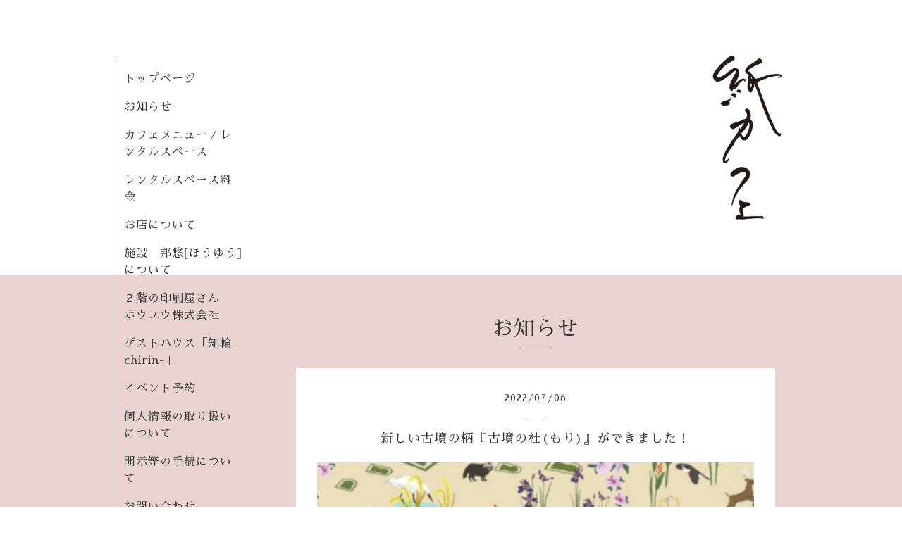

--- FILE ---
content_type: text/html; charset=utf-8
request_url: https://kami-cafe.jp/info/4638596
body_size: 4277
content:
<!DOCTYPE html>
<html xmlns="http://www.w3.org/1999/xhtml" xml:lang="ja" lang="ja">
<head>
  <!-- Organic: ver.202008170000 -->
  <meta charset="utf-8">
  <title>新しい古墳の柄『古墳の杜(もり)』ができました！ - 紙と堺と古墳のお店　紙カフェ</title>
  <meta name="viewport" content="width=device-width,initial-scale=1.0,minimum-scale=1.0" />

  <meta name="description" content="堺出身のテキスタイルデザイナー『カルボキシル基』新野あずささんによる『古墳の杜』柄が完成!!7月10日(日)SAKAIマルシェ✕●堺古墳祭り▲に登場します。古代、この地に暮...">
  <meta name="keywords" content="">
　<meta name="facebook-domain-verification" content="tgrx0eipfjaqe0amjhbz2ia54ovxud" />
  <meta property="og:title" content="新しい古墳の柄『古墳の杜(もり)』ができました！">
  <meta property="og:image" content="https://cdn.goope.jp/189316/220705151001-62c3d5b9dbbb1.jpg">
  <meta property="og:site_name" content="紙と堺と古墳のお店　紙カフェ">
  <link rel="shortcut icon" href="//cdn.goope.jp/189316/220513113447-627dc3c760303.ico" />
  <link rel="alternate" type="application/rss+xml" title="紙と堺と古墳のお店　紙カフェ / RSS" href="/feed.rss">
  <link rel="stylesheet" href="https://fonts.googleapis.com/css?family=Lora">
  <link rel="stylesheet" href="/style.css?785621-1732424906">
  <link rel="stylesheet" href="/css/font-awesome/css/font-awesome.min.css">
  <link rel="stylesheet" href="/assets/slick/slick.css">

  <script src="/assets/jquery/jquery-3.5.1.min.js"></script>
  <script src="/assets/clipsquareimage/jquery.clipsquareimage.js"></script>
<!-- Google tag (gtag.js) - Google Analytics -->
<script async src="https://www.googletagmanager.com/gtag/js?id=UA-99321878-3">
</script>
<script>
  window.dataLayer = window.dataLayer || [];
  function gtag(){dataLayer.push(arguments);}
  gtag('js', new Date());

  gtag('config', 'UA-99321878-3');
</script>
</head>

<body id="info">

  <div id="container">

    <!-- #header_area -->
    <div id="header_area">
      <!-- #header -->
      <div id="header">
        <h1>
          <a class="shop_sitename" href="https://kami-cafe.jp"><img src='//cdn.goope.jp/189316/220513134356nt5d_m.png' alt='紙と堺と古墳のお店　紙カフェ' /></a>
        </h1>
        <p>
          
        </p>
      </div>
      <!-- /#header -->

      <div id="navi_area">
        <div class="navi_wrap_pc">
          <ul class="navi_list">
            
            <li class="navi_top">
              <a href="/" >トップページ</a>
            </li>
            
            <li class="navi_info active">
              <a href="/info" >お知らせ</a>
            </li>
            
            <li class="navi_menu">
              <a href="/menu" >カフェメニュー／レンタルスペース</a>
            </li>
            
            <li class="navi_free free_421971">
              <a href="/free/rs-price" >レンタルスペース料金</a>
            </li>
            
            <li class="navi_about">
              <a href="/about" >お店について</a>
            </li>
            
            <li class="navi_free free_427660">
              <a href="/free/shisetsu" >施設　邦悠[ほうゆう]について</a>
            </li>
            
            <li class="navi_free free_427656">
              <a href="/free/for-you" >２階の印刷屋さん　ホウユウ株式会社</a>
            </li>
            
            <li class="navi_links links_61536">
              <a href="https://sakai-chirin.jp/" target="_blank">ゲストハウス「知輪-chirin-」</a>
            </li>
            
            <li class="navi_event_reservation">
              <a href="/reservation/event/" >イベント予約</a>
            </li>
            
            <li class="navi_free free_477935">
              <a href="/free/riyoumokuteki" >個人情報の取り扱いについて</a>
            </li>
            
            <li class="navi_free free_477933">
              <a href="/free/kaiji" >開示等の手続について</a>
            </li>
            
            <li class="navi_contact">
              <a href="/contact" >お問い合わせ</a>
            </li>
            
            <li class="navi_free free_487276">
              <a href="/free/tagu" >たぐ</a>
            </li>
            
          </ul>
          <ul class="social_list">
              <li>
                
              </li>
              <li>
                
              </li>
              <li>
                
              </li>
          </ul>
        </div>
      </div>
      <!-- /#header_area -->

      <div id="button_navi">
        <div class="navi_trigger cd-primary-nav-trigger">
          <img class="menu_btn" src="/img/theme_organic/menu_btn.png">
          <img class="menu_close_btn" src="/img/theme_organic/menu_close_btn.png">
        </div>
      </div>
      <div class="navi mobile"></div>

    </div>

    <!-- #content_area -->
    <div id="content_area">

      <!-- #content-->
      <div id="content">

        <!-- #main -->
        <div id="main">

        

        <!-- .contents_box -->
        <div class="contents_box">

          
          <h2>
            お知らせ
          </h2>
          <div class="title_underline"></div>
          

          
            
          
            <ul class="sub_navi">
<li><a href='/info/2025-11'>2025-11（5）</a></li>
<li><a href='/info/2025-10'>2025-10（1）</a></li>
<li><a href='/info/2025-09'>2025-09（2）</a></li>
<li><a href='/info/2025-08'>2025-08（3）</a></li>
<li><a href='/info/2025-07'>2025-07（2）</a></li>
<li><a href='/info/2025-06'>2025-06（1）</a></li>
<li><a href='/info/2025-05'>2025-05（3）</a></li>
<li><a href='/info/2025-04'>2025-04（2）</a></li>
<li><a href='/info/2025-03'>2025-03（3）</a></li>
<li><a href='/info/2025-02'>2025-02（2）</a></li>
<li><a href='/info/2025-01'>2025-01（3）</a></li>
<li><a href='/info/2024-12'>2024-12（6）</a></li>
<li><a href='/info/2024-11'>2024-11（3）</a></li>
<li><a href='/info/2024-10'>2024-10（3）</a></li>
<li><a href='/info/2024-09'>2024-09（7）</a></li>
<li><a href='/info/2024-08'>2024-08（1）</a></li>
<li><a href='/info/2024-07'>2024-07（2）</a></li>
<li><a href='/info/2024-06'>2024-06（4）</a></li>
<li><a href='/info/2024-05'>2024-05（5）</a></li>
<li><a href='/info/2024-04'>2024-04（4）</a></li>
<li><a href='/info/2024-03'>2024-03（11）</a></li>
<li><a href='/info/2024-02'>2024-02（6）</a></li>
<li><a href='/info/2024-01'>2024-01（11）</a></li>
<li><a href='/info/2023-12'>2023-12（9）</a></li>
<li><a href='/info/2023-11'>2023-11（6）</a></li>
<li><a href='/info/2023-10'>2023-10（16）</a></li>
<li><a href='/info/2023-09'>2023-09（5）</a></li>
<li><a href='/info/2023-08'>2023-08（11）</a></li>
<li><a href='/info/2023-07'>2023-07（6）</a></li>
<li><a href='/info/2023-06'>2023-06（3）</a></li>
<li><a href='/info/2023-05'>2023-05（5）</a></li>
<li><a href='/info/2023-04'>2023-04（4）</a></li>
<li><a href='/info/2023-03'>2023-03（12）</a></li>
<li><a href='/info/2023-02'>2023-02（7）</a></li>
<li><a href='/info/2023-01'>2023-01（6）</a></li>
<li><a href='/info/2022-12'>2022-12（1）</a></li>
<li><a href='/info/2022-11'>2022-11（1）</a></li>
<li><a href='/info/2022-10'>2022-10（2）</a></li>
<li><a href='/info/2022-09'>2022-09（1）</a></li>
<li><a href='/info/2022-08'>2022-08（2）</a></li>
<li><a href='/info/2022-07'>2022-07（8）</a></li>
<li><a href='/info/2022-06'>2022-06（5）</a></li>
<li><a href='/info/2022-05'>2022-05（9）</a></li>
<li><a href='/info/2022-04'>2022-04（4）</a></li>
</ul>

          
            
          
            
          
            
          
            
          
            
          
            
          
            
          
            
          
            
          
            
          
            
          

          
          
          <div class="contents_box_inner">
            <p class="date">
              2022<span>/</span>07<span>/</span>06
            </p>
            <div class="date_underline"></div>
            <a href="/info/4638596">
              <h4>新しい古墳の柄『古墳の杜(もり)』ができました！</h4>
            </a>
            <div class="photo">
              <img src='//cdn.goope.jp/189316/220705151001-62c3d5b9dbbb1.jpg' alt='新しい古墳の柄『古墳の杜(もり)』ができました！'/>
            </div>
            <div class="textfield">
              <p>堺出身のテキスタイルデザイナー『カルボキシル基』新野あずささんによる『古墳の杜』柄が完成!!</p>
<p>7月10日(日)SAKAIマルシェ✕●堺古墳祭り▲に登場します。</p>
<p>&nbsp;</p>
<p>古代、この地に暮らしていた人々の営みに加え動植物のむせ返るような生命感が見えます。</p>
<p>古墳の周りにはツツジ・花菖蒲(堺市の花)、柳(堺市の木)、古代からある稲、粟。</p>
<p>白鷺、百舌鳥、狸は古墳ではお馴染みの住人たち。兎は古代から続く住吉の神 神功皇后を表現。地名が「百舌鳥耳原(もずのみみはら)」となった伝説に登場する鹿もいます。</p>
<p>古墳の大きさ、配置や省略に随分苦労されたそう。紙カフェがモチーフ指定うるさかったからですね。新野あずささんすみませんでした💦</p>
<p>そしてありがとうございます。素晴らしい出来栄えに感動しています！</p>
<p>&nbsp;</p>
<p>微妙でアンニュイな色合いが</p>
<p>今までの堺土産になかった世界観。</p>
<p>&nbsp;</p>
<p>7月10日当日は一筆箋、ハンドタオル、ミニ鏡、スマホケースなどがデビューします。</p>
<p>古墳の杜柄は会場のあちこちに登場します。</p>
<p>ぜひ見つけてくださいね。</p>
<p>&nbsp;</p>
<p>イベントページはこちら！</p>
<p>&darr;&darr;&darr;</p>
<p><a href="https://www.sakai-kofun-fes.info/" target="_blank">https://www.sakai-kofun-fes.info/</a></p>
<p><a href="https://www.sakai-rishonomori.com/event/7%e6%9c%8810%e6%97%a5%ef%bc%88%e6%97%a5%ef%bc%89sakai%e3%83%9e%e3%83%ab%e3%82%b7%e3%82%a7%e9%96%8b%e5%82%ac%ef%bc%81/?fbclid=IwAR1Ngwb5y3f7nE5Tn-BjLXtlrVz6T6hssnk-DL6zt0qk45RqOEyy5Mgr_2I" target="_blank">https://www.sakai-rishonomori.com/event/7月10日（日）sakaiマルシェ開催！</a></p>
<p>&nbsp;</p>
<p>さかい利晶の杜プレゼンツ●堺古墳祭り▲</p>
<p>日時：7月10日（日）11：00～16：00</p>
<p>会場：さかい利晶の杜</p>
<p>　　　大阪府堺市堺区宿院町西 2 丁 1－1</p>
<p>　　　072-260-4386</p>
<p>阪堺線「宿院駅」より徒歩2分</p>
<p>&nbsp;</p>
<p>#カルボキシル基 #テキスタイル #デザイナー #テキスタイルデザイン #古墳の杜 #堺出身 #堺 #堺古墳祭り #さかい利晶の杜 #利晶の杜 #オシャレすぎ #新たな堺のお土産 #堺土産 #堺愛 #堺の歴史 #堺の物語 #阪堺線宿院駅 #堺古墳祭り実行委員会 #sakai #SAKAIマルシェ #デビュー #紙カフェ #コラボ #印刷屋でよかった ♡ #古墳 #百舌鳥古墳群 #世界遺産&nbsp; #古墳好き #はにわ #はにわ好き</p>
            </div>
          </div>
          
          

          


          


          


          


          


          


          

          

          

            

            <ul class="info_footer_sub_navi">
              
              <li>
                
              </li>
              
              <li>
                <ul class="sub_navi">
<li><a href='/info/2025-11'>2025-11（5）</a></li>
<li><a href='/info/2025-10'>2025-10（1）</a></li>
<li><a href='/info/2025-09'>2025-09（2）</a></li>
<li><a href='/info/2025-08'>2025-08（3）</a></li>
<li><a href='/info/2025-07'>2025-07（2）</a></li>
<li><a href='/info/2025-06'>2025-06（1）</a></li>
<li><a href='/info/2025-05'>2025-05（3）</a></li>
<li><a href='/info/2025-04'>2025-04（2）</a></li>
<li><a href='/info/2025-03'>2025-03（3）</a></li>
<li><a href='/info/2025-02'>2025-02（2）</a></li>
<li><a href='/info/2025-01'>2025-01（3）</a></li>
<li><a href='/info/2024-12'>2024-12（6）</a></li>
<li><a href='/info/2024-11'>2024-11（3）</a></li>
<li><a href='/info/2024-10'>2024-10（3）</a></li>
<li><a href='/info/2024-09'>2024-09（7）</a></li>
<li><a href='/info/2024-08'>2024-08（1）</a></li>
<li><a href='/info/2024-07'>2024-07（2）</a></li>
<li><a href='/info/2024-06'>2024-06（4）</a></li>
<li><a href='/info/2024-05'>2024-05（5）</a></li>
<li><a href='/info/2024-04'>2024-04（4）</a></li>
<li><a href='/info/2024-03'>2024-03（11）</a></li>
<li><a href='/info/2024-02'>2024-02（6）</a></li>
<li><a href='/info/2024-01'>2024-01（11）</a></li>
<li><a href='/info/2023-12'>2023-12（9）</a></li>
<li><a href='/info/2023-11'>2023-11（6）</a></li>
<li><a href='/info/2023-10'>2023-10（16）</a></li>
<li><a href='/info/2023-09'>2023-09（5）</a></li>
<li><a href='/info/2023-08'>2023-08（11）</a></li>
<li><a href='/info/2023-07'>2023-07（6）</a></li>
<li><a href='/info/2023-06'>2023-06（3）</a></li>
<li><a href='/info/2023-05'>2023-05（5）</a></li>
<li><a href='/info/2023-04'>2023-04（4）</a></li>
<li><a href='/info/2023-03'>2023-03（12）</a></li>
<li><a href='/info/2023-02'>2023-02（7）</a></li>
<li><a href='/info/2023-01'>2023-01（6）</a></li>
<li><a href='/info/2022-12'>2022-12（1）</a></li>
<li><a href='/info/2022-11'>2022-11（1）</a></li>
<li><a href='/info/2022-10'>2022-10（2）</a></li>
<li><a href='/info/2022-09'>2022-09（1）</a></li>
<li><a href='/info/2022-08'>2022-08（2）</a></li>
<li><a href='/info/2022-07'>2022-07（8）</a></li>
<li><a href='/info/2022-06'>2022-06（5）</a></li>
<li><a href='/info/2022-05'>2022-05（9）</a></li>
<li><a href='/info/2022-04'>2022-04（4）</a></li>
</ul>

              </li>
              
              <li>
                
              </li>
              
              <li>
                
              </li>
              
              <li>
                
              </li>
              
              <li>
                
              </li>
              
              <li>
                
              </li>
              
              <li>
                
              </li>
              
              <li>
                
              </li>
              
              <li>
                
              </li>
              
              <li>
                
              </li>
              
              <li>
                
              </li>
              
              <li>
                
              </li>
              
            </ul>

          <div class="gadgets">
            <div class="inner">
            </div>
          </div>



          <div class="social">
            <div class="inner"><div id="navi_parts">
<div class="navi_parts_detail">
<a href="https://www.facebook.com/kami.cafe.sakai/" target="_blank"><img src="//cdn.goope.jp/189316/230830180756-64ef06ec0d20b.png" alt="facebook" /></a>
</div>
<div class="navi_parts_detail">
<a href="https://www.instagram.com/kami_cafe_sakai/" target="_blank"><img src="//cdn.goope.jp/189316/230830174439-64ef01772ea59.png" alt="instaram" /></a>
</div>
<div class="navi_parts_detail">
<a href="https://twitter.com/cafe_kami" target="_blank"><img src="//cdn.goope.jp/189316/230830180928-64ef07485498c.png" alt="twitter" /></a>
</div>
<div class="navi_parts_detail">
<a href="https://shop.kami-cafe.jp/"><img src="//cdn.goope.jp/189316/220516161628-6281fa4c8dc77.png" alt="紙カフェ　オンライン商店" /></a>
</div>
<div class="navi_parts_detail">
<div id="google_translate_element"></div><script type="text/javascript">function googleTranslateElementInit() {new google.translate.TranslateElement({pageLanguage: 'ja', includedLanguages: 'en,es,fr,it,ja,ko,zh-CN,zh-TW', layout: google.translate.TranslateElement.InlineLayout.SIMPLE}, 'google_translate_element');}</script><script type="text/javascript" src="//translate.google.com/translate_a/element.js?cb=googleTranslateElementInit"></script>
</div>
</div>
</div>
          </div>

        </div>
        <!-- /.contents_box -->

        </div>
        <!-- /#main -->


      </div>
      <!-- /#content -->

    </div>
    <!-- #content_area -->


    <div id="footer">
      <div class="inner">
        <div class="social_icon_mobile"></div>
        
        <div>
          &copy;2025 <a href="https://kami-cafe.jp">紙と堺と古墳のお店　紙カフェ</a>. All Rights Reserved.
        </div>
      </div>
    </div>

  </div>
  <!-- /#container -->

  <script src="/assets/colorbox/jquery.colorbox-1.6.4.min.js"></script>
  <script src="/js/tooltip.js"></script>
  <script src="/assets/slick/slick.js"></script>
  <script src="/assets/lineup/jquery-lineup.min.js"></script>
  <script src="/assets/tile/tile.js"></script>
  <script src="/js/theme_organic/init.js?20170511"></script>
  <script src="/assets/mobilemenu/mobilemenu.js"></script>
</body>
</html>


--- FILE ---
content_type: text/css
request_url: https://kami-cafe.jp/assets/slick/slick.css
body_size: 1145
content:
@charset "UTF-8";
/* Slider */
.slick-slider {
  position: relative;
  display: block;
  box-sizing: border-box;
  -moz-box-sizing: border-box;
  -webkit-touch-callout: none;
  -webkit-user-select: none;
  -khtml-user-select: none;
  -moz-user-select: none;
  -ms-user-select: none;
  user-select: none;
  -ms-touch-action: pan-y;
  touch-action: pan-y;
  -webkit-tap-highlight-color: transparent; }

.slick-list {
  position: relative;
  overflow: hidden;
  display: block;
  margin: 0;
  padding: 0; }
  .slick-list:focus {
    outline: none; }
  .slick-loading .slick-list {
    background: #fff url("./ajax-loader.gif") center center no-repeat; }
  .slick-list.dragging {
    cursor: pointer;
    cursor: hand; }

.slick-slider .slick-track,
.slick-slider .slick-list {
  -webkit-transform: translate3d(0, 0, 0);
  -moz-transform: translate3d(0, 0, 0);
  -ms-transform: translate3d(0, 0, 0);
  -o-transform: translate3d(0, 0, 0);
  transform: translate3d(0, 0, 0); }

.slick-track {
  position: relative;
  left: 0;
  top: 0;
  display: block; }
  .slick-track:before, .slick-track:after {
    content: "";
    display: table; }
  .slick-track:after {
    clear: both; }
  .slick-loading .slick-track {
    visibility: hidden; }

.slick-slide {
  float: left;
  height: 100%;
  min-height: 1px;
  display: none; }
  [dir="rtl"] .slick-slide {
    float: right; }
  .slick-slide img {
    display: block; }
  .slick-slide.slick-loading img {
    display: none; }
  .slick-slide.dragging img {
    pointer-events: none; }
  .slick-initialized .slick-slide {
    display: block; }
  .slick-loading .slick-slide {
    visibility: hidden; }
  .slick-vertical .slick-slide {
    display: block;
    height: auto;
    border: 1px solid transparent; }

/* Icons */
@font-face {
  font-family: "slick";
  src: url("./fonts/slick.eot");
  src: url("./fonts/slick.eot?#iefix") format("embedded-opentype"), url("./fonts/slick.woff") format("woff"), url("./fonts/slick.ttf") format("truetype"), url("./fonts/slick.svg#slick") format("svg");
  font-weight: normal;
  font-style: normal; }
/* Arrows */
.slick-prev,
.slick-next {
  position: absolute;
  display: block;
  height: 20px;
  width: 20px;
  line-height: 0;
  font-size: 0;
  cursor: pointer;
  background: transparent;
  color: transparent;
  top: 50%;
  margin-top: -10px;
  padding: 0;
  border: none;
  outline: none; }
  .slick-prev:hover, .slick-prev:focus,
  .slick-next:hover,
  .slick-next:focus {
    outline: none;
    background: transparent;
    color: transparent; }
    .slick-prev:hover:before, .slick-prev:focus:before,
    .slick-next:hover:before,
    .slick-next:focus:before {
      opacity: 1; }
  .slick-prev.slick-disabled:before,
  .slick-next.slick-disabled:before {
    opacity: 0.25; }

.slick-prev:before, .slick-next:before {
  font-family: "slick";
  font-size: 20px;
  line-height: 1;
  color: white;
  opacity: 0.75;
  -webkit-font-smoothing: antialiased;
  -moz-osx-font-smoothing: grayscale; }

.slick-prev {
  left: -25px; }
  [dir="rtl"] .slick-prev {
    left: auto;
    right: -25px; }
  .slick-prev:before {
    content: "←"; }
    [dir="rtl"] .slick-prev:before {
      content: "→"; }

.slick-next {
  right: -25px; }
  [dir="rtl"] .slick-next {
    left: -25px;
    right: auto; }
  .slick-next:before {
    content: "→"; }
    [dir="rtl"] .slick-next:before {
      content: "←"; }

/* Dots */
.slick-slider {
  margin-bottom: 30px; }

.slick-dots {
  position: absolute;
  bottom: -45px;
  list-style: none;
  display: block;
  text-align: center;
  padding: 0;
  width: 100%; }
  .slick-dots li {
    position: relative;
    display: inline-block;
    height: 20px;
    width: 20px;
    margin: 0 5px;
    padding: 0;
    cursor: pointer; }
    .slick-dots li button {
      border: 0;
      background: transparent;
      display: block;
      height: 20px;
      width: 20px;
      outline: none;
      line-height: 0;
      font-size: 0;
      color: transparent;
      padding: 5px;
      cursor: pointer; }
      .slick-dots li button:hover, .slick-dots li button:focus {
        outline: none; }
        .slick-dots li button:hover:before, .slick-dots li button:focus:before {
          opacity: 1; }
      .slick-dots li button:before {
        position: absolute;
        top: 0;
        left: 0;
        content: "•";
        width: 20px;
        height: 20px;
        font-family: "slick";
        font-size: 6px;
        line-height: 20px;
        text-align: center;
        color: black;
        opacity: 0.25;
        -webkit-font-smoothing: antialiased;
        -moz-osx-font-smoothing: grayscale; }
    .slick-dots li.slick-active button:before {
      color: black;
      opacity: 0.75; }